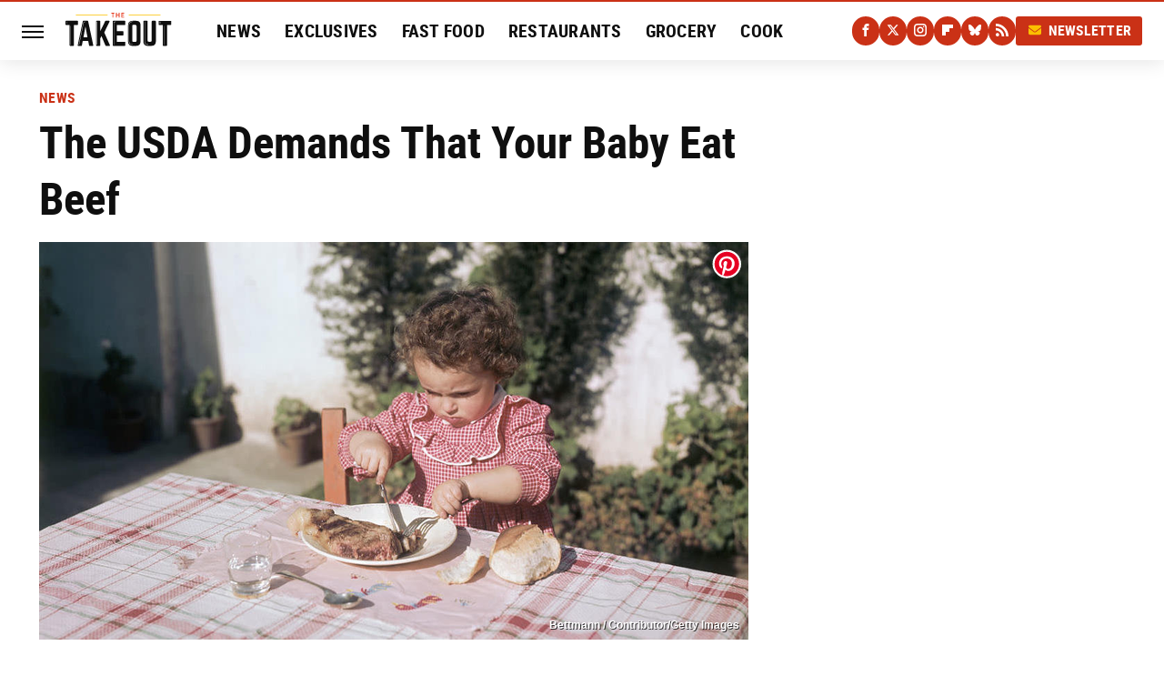

--- FILE ---
content_type: image/svg+xml
request_url: https://www.thetakeout.com/img/the-takeout-icon.svg
body_size: 500
content:
<?xml version="1.0" encoding="UTF-8"?><svg id="a" xmlns="http://www.w3.org/2000/svg" viewBox="0 0 512 512"><defs><style>.g{fill:#f9db5d;}.g,.h,.i,.j{stroke-width:0px;}.h{fill:#e5371a;}.i{fill:#0f0f0f;fill-rule:evenodd;}.j{fill:#fff;}</style></defs><g id="b"><circle id="c" class="h" cx="256" cy="256" r="256"/><path id="d" class="i" d="M330.96,91.66h12.1c4.14,0,6.31,2.07,6.72,5.58v43.23c0,3.83-1.76,6.2-5.48,6.72h-49.64v274.56c0,4.14-1.76,6.31-5.48,6.72h-44.57c-3.83,0-6.2-1.76-6.62-5.48v-6.41h31.23c4.14,0,6.2-1.76,6.62-5.69V135.3h48.5c4.14,0,6.2-2.07,6.62-5.69v-37.95h12.1-12.1ZM218.96,139.02v14.17h-30.51c-3.93,0-6.41-2.59-6.83-6.83v-7.45h37.33v.1Z"/><path id="e" class="g" d="M320.19,91.35h-154.81c-4.14,0-6.72,2.48-6.72,6.62v41.36c0,4.14,2.48,6.62,6.72,6.62h48.81v269.8c0,4.55,2.48,6.62,6.72,6.62h43.74c4.65,0,6.72-2.07,6.72-6.62V145.95h48.81c4.55,0,6.72-2.48,6.72-6.62v-41.36c0-4.14-2.07-6.62-6.72-6.62Z"/><path id="f" class="j" d="M227.94,411.93c-1.34,0-2.38-.83-2.38-1.96v-249.33c0-1.14,1.03-2.07,2.38-2.07,1.24,0,2.28.93,2.28,2.07v249.22c0,1.03-1.03,2.07-2.28,2.07M171.69,130.33c-1.24,0-2.38-.93-2.38-2.07v-24.1c0-1.14,1.03-2.07,2.38-2.07s2.28.93,2.28,2.07v23.99c0,1.03-1.03,1.96-2.28,1.96"/></g></svg>